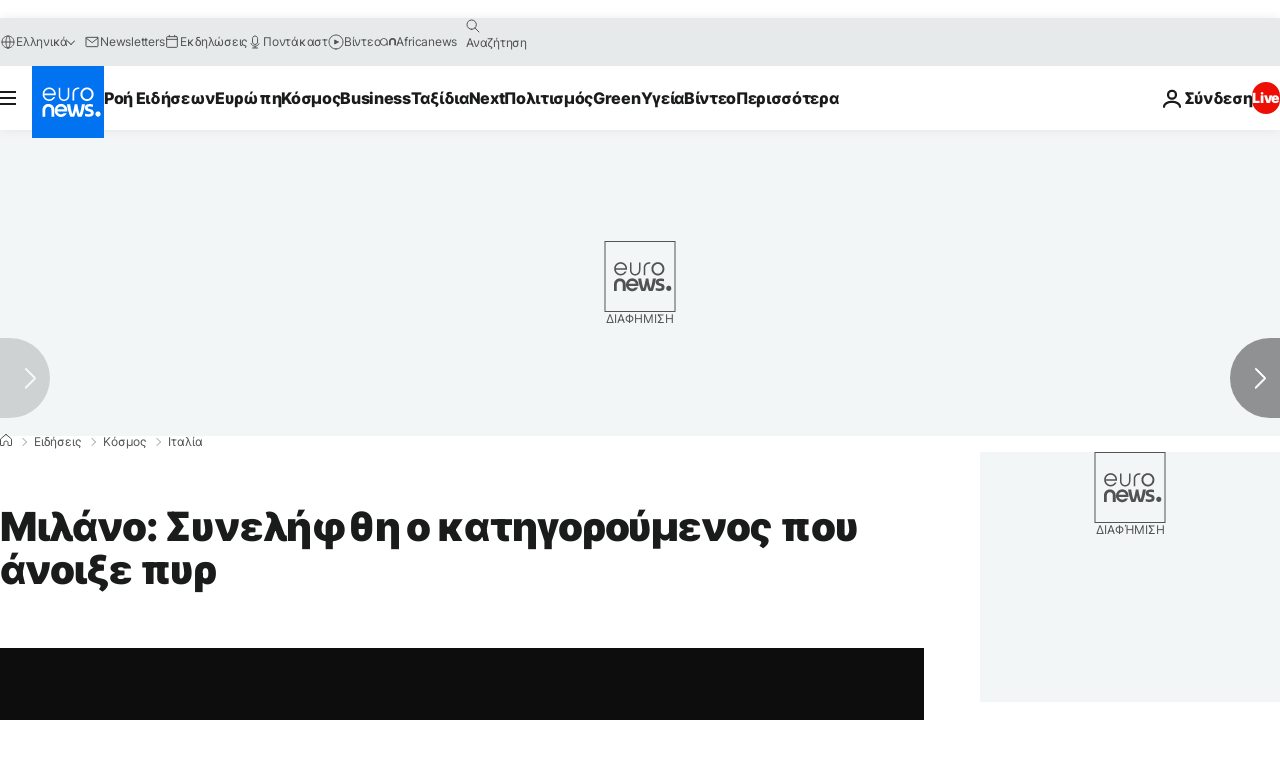

--- FILE ---
content_type: application/xml
request_url: https://dmxleo.dailymotion.com/cdn/manifest/video/x2m5vqh.m3u8?af=2%2C7%2C8%2C9&vv=1%2C2%2C3%2C4%2C5%2C6%2C7%2C8%2C11%2C12%2C13%2C14&mm=video%2Fmp4%2Cvideo%2Fwebm%2Caudio%2Fmp4%2Caudio%2Fmpeg%2Caudio%2Faac%2Caudio%2Fmpeg3%2Caudio%2Fmp3%2Caudio%2Fvnd.wave%2Caudio%2Fwav%2Caudio%2Fwave%2Caudio%2Fogg%2Caudio%2Fvorbis%2Cimage%2Fjpeg%2Cimage%2Fpng%2Cimage%2Fwebp%2Cimage%2Fsvg%2Bxml&cse=1jgi7qbueb55632da12&rts=756728&rhv=1&cen=prod&cpi=xe2cka&cpt=player&rla=en&cpr=x9oog&eb=https%3A%2F%2Fgr.euronews.com%2F2015%2F04%2F09%2Fmilano-pyrovolismoi-sto-dikastiko-megaro&ps=924x520&td=gr.euronews.com&reader_gdpr_flag=0&reader_gdpr_consent=&gdpr_binary_consent=opt-out&gdpr_comes_from_infopack=0&reader_us_privacy=1---&vl=-1&ciid=1jgi7qbueb55632da12_VMAP_0_0&cidx=0&sidx=0&vidIdx=0&omp=Dailymotion%2F1.0&omn=0&imal=1&uid_dm=583e80d8-7244-0744-430d-e456a7b767aa&ccPremium=false&ccCustomParams=6458%252Fel_euronews_new%252Fnews%252Fnews%252Fworld%2Flng%253Del%2526page%253Darticle%2526video%253Dtrue%2526isBreakingNews%253Dfalse%2526vertical%253Dnews%2526nws_id%253D303784%2526nwsctr_id%253D2478876%2526article_type%253Dnormal%2526program%253Dworld%2526technical_tags%253Dvideo-auto-play%2526source%253Deuronews%2526themes%253Dnews%2526tags%253Dmilano%25252Citaly%25252Cshootings%2526player_type%253Ddailymotion&3pcb=0&rap=1&apo=monetization&pos=1&pbm=2
body_size: 4252
content:
<?xml version="1.0" encoding="UTF-8"?><vmap:VMAP xmlns:vmap="http://www.iab.net/videosuite/vmap" version="1.0"><vmap:AdBreak breakType="linear" breakId="preroll1" timeOffset="start"><vmap:AdSource id="preroll1"><vmap:VASTAdData><VAST version="3.0"><Ad><InLine><AdSystem>Leo</AdSystem><AdTitle>noad</AdTitle><Extensions><Extension type="dailymotion" source="dailymotion">{"noAd":{"reasonId":1106,"reason":"viewing context|bot-detected"},"inventoryId":"e09af914-7750-463e-984d-a7bc89ba7657"}</Extension></Extensions></InLine></Ad></VAST></vmap:VASTAdData></vmap:AdSource><vmap:Extensions><vmap:Extension type="dailymotion" source="dailymotion"><![CDATA[{"timeout":15000}]]></vmap:Extension></vmap:Extensions></vmap:AdBreak><vmap:AdBreak breakType="linear" breakId="preroll2" timeOffset="start"><vmap:AdSource id="preroll2"><vmap:AdTagURI templateType="vast3">https://dmxleo.dailymotion.com/cdn/manifest/video/x2m5vqh.m3u8?auth=[base64]&amp;vv=1%2C2%2C3%2C4%2C5%2C6%2C7%2C8%2C11%2C12%2C13%2C14&amp;sec=1&amp;rts=756728&amp;rla=en&amp;rhv=1&amp;reader_us_privacy=1---&amp;reader.player=dailymotion&amp;plt=1&amp;pbm=2&amp;mm=video%2Fmp4%2Cvideo%2Fwebm%2Caudio%2Fmp4%2Caudio%2Fmpeg%2Caudio%2Faac%2Caudio%2Fmpeg3%2Caudio%2Fmp3%2Caudio%2Fvnd.wave%2Caudio%2Fwav%2Caudio%2Fwave%2Caudio%2Fogg%2Caudio%2Fvorbis%2Cimage%2Fjpeg%2Cimage%2Fpng%2Cimage%2Fwebp%2Cimage%2Fsvg%2Bxml&amp;lnrt=1&amp;eb=https%3A%2F%2Fgr.euronews.com%2F2015%2F04%2F09%2Fmilano-pyrovolismoi-sto-dikastiko-megaro&amp;dmngv=1.0&amp;dmng=Dailymotion&amp;dlvr=1%2C2&amp;cse=1jgi7qbueb55632da12&amp;cpt=player&amp;cpr=x9oog&amp;cpi=xe2cka&amp;cen=prod&amp;cbrs=1&amp;battr=9%2C10%2C11%2C12%2C13%2C14%2C17&amp;apo=monetization&amp;3pcb=0&amp;r=v</vmap:AdTagURI></vmap:AdSource><vmap:Extensions><vmap:Extension type="dailymotion" source="dailymotion"><![CDATA[{"timeout":15000}]]></vmap:Extension></vmap:Extensions></vmap:AdBreak><vmap:Extensions><vmap:Extension type="dailymotion" source="dmx"><![CDATA[{"asid":1009779}]]></vmap:Extension></vmap:Extensions></vmap:VMAP>